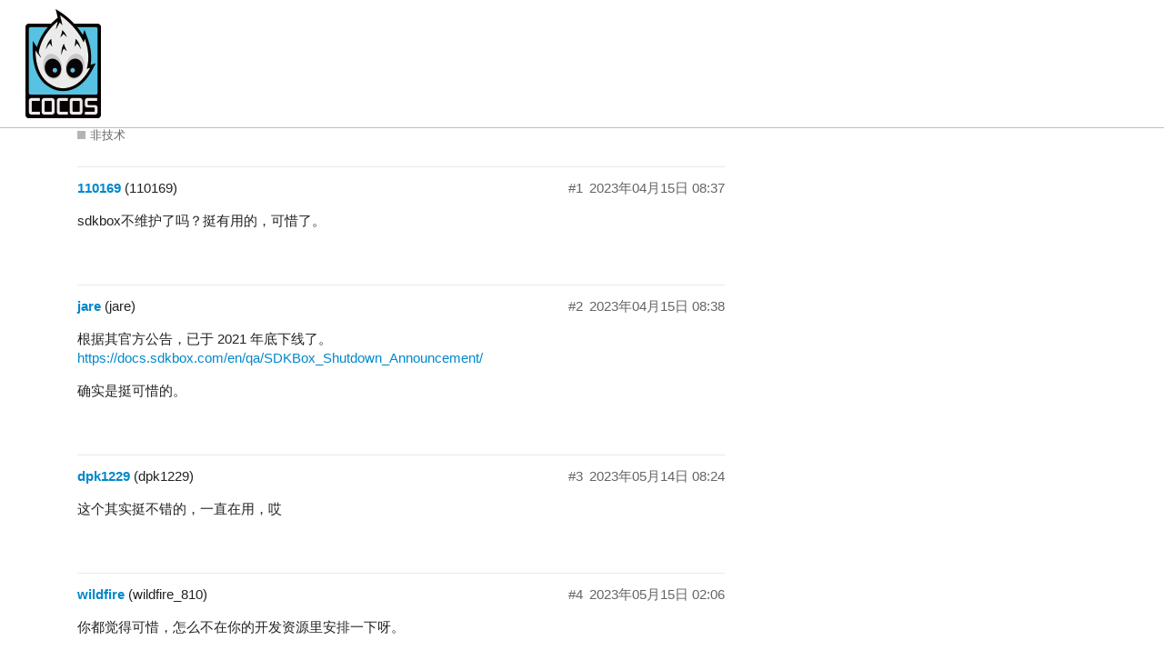

--- FILE ---
content_type: text/html; charset=utf-8
request_url: https://forum.cocos.org/t/topic/148148
body_size: 3453
content:
<!DOCTYPE html>
<html lang="zh-CN">
  <head>
    <meta charset="utf-8">
    <title>sdkbox不维护了吗？ - 非技术 - Cocos中文社区</title>
    <meta name="description" content="sdkbox不维护了吗？挺有用的，可惜了。">
    <meta name="generator" content="Discourse 2.5.4 - https://github.com/discourse/discourse version 77cef20952a0fbff50264a2c29eba85e40bdb8f1">
<link rel="icon" type="image/png" href="https://forum.cocos.org/uploads/default/optimized/3X/c/9/c9a024cd3656916ac85bb3a01034f8075bc8f827_2_32x32.png">
<link rel="apple-touch-icon" type="image/png" href="https://forum.cocos.org/uploads/default/optimized/3X/c/9/c9a024cd3656916ac85bb3a01034f8075bc8f827_2_180x180.png">
<meta name="theme-color" content="#ffffff">
<meta name="viewport" content="width=device-width, initial-scale=1.0, minimum-scale=1.0, user-scalable=yes, viewport-fit=cover">
<link rel="canonical" href="https://forum.cocos.org/t/topic/148148" />
<script type="application/ld+json">{"@context":"http://schema.org","@type":"WebSite","url":"https://forum.cocos.org","potentialAction":{"@type":"SearchAction","target":"https://forum.cocos.org/search?q={search_term_string}","query-input":"required name=search_term_string"}}</script>
<link rel="search" type="application/opensearchdescription+xml" href="https://forum.cocos.org/opensearch.xml" title="Cocos中文社区 Search">

      <link href="/stylesheets/desktop_d165df80813b5c7714351ba7122f36e62155b2e9.css?__ws=forum.cocos.org" media="all" rel="stylesheet" data-target="desktop" />
    
    
        <link rel="alternate" type="application/rss+xml" title=" &#39;sdkbox不维护了吗？&#39;的RSS源" href="https://forum.cocos.org/t/topic/148148.rss" />
    <meta property="og:site_name" content="Cocos中文社区" />
<meta name="twitter:card" content="summary" />
<meta name="twitter:image" content="https://forum.cocos.org/uploads/default/original/3X/7/a/7ac704385ca592fd41be29b0dff29dd20884c58d.png" />
<meta property="og:image" content="https://forum.cocos.org/uploads/default/original/3X/7/a/7ac704385ca592fd41be29b0dff29dd20884c58d.png" />
<meta property="og:url" content="https://forum.cocos.org/t/topic/148148" />
<meta name="twitter:url" content="https://forum.cocos.org/t/topic/148148" />
<meta property="og:title" content="sdkbox不维护了吗？" />
<meta name="twitter:title" content="sdkbox不维护了吗？" />
<meta property="og:description" content="sdkbox不维护了吗？挺有用的，可惜了。" />
<meta name="twitter:description" content="sdkbox不维护了吗？挺有用的，可惜了。" />
<meta name="twitter:label1" value="阅读时间" />
<meta name="twitter:data1" value="1 mins 🕑" />
<meta name="twitter:label2" value="赞" />
<meta name="twitter:data2" value="1 ❤" />
<meta property="article:published_time" content="2023-04-15T07:09:20+00:00" />
<meta property="og:ignore_canonical" content="true" />



    <script type="application/ld+json">{"@context":"http://schema.org","@type":"QAPage","name":"sdkbox不维护了吗？","mainEntity":{"@type":"Question","name":"sdkbox不维护了吗？","text":"sdkbox不维护了吗？挺有用的，可惜了。","upvoteCount":0,"answerCount":0,"dateCreated":"2023-04-15T07:09:20.517Z","author":{"@type":"Person","name":"110169"}}}</script>
  </head>
  <body class="crawler">
    
    <header>
      <a href="/">
          <img src="https://forum.cocos.org/uploads/default/original/3X/7/a/7ac704385ca592fd41be29b0dff29dd20884c58d.png" alt="Cocos中文社区" id="site-logo" style="max-width: 150px;">
      </a>
    </header>
    <div id="main-outlet" class="wrap">
        <div id="topic-title">
    <h1>
      <a href="/t/topic/148148">sdkbox不维护了吗？</a>
    </h1>

      <div class="topic-category" itemscope itemtype="http://schema.org/BreadcrumbList">
          <span itemprop="itemListElement" itemscope itemtype="http://schema.org/ListItem">
            <a href="https://forum.cocos.org/c/Others/53" class="badge-wrapper bullet" itemprop="item">
              <span class='badge-category-bg' style='background-color: #B3B5B4'></span>
              <span class='badge-category clear-badge'>
                <span class='category-name' itemprop='name'>非技术</span>
              </span>
            </a>
            <meta itemprop="position" content="1" />
          </span>
      </div>

  </div>

  


      <div itemscope itemtype='http://schema.org/DiscussionForumPosting' class='topic-body crawler-post'>
        <div class='crawler-post-meta'>
          <div itemprop='publisher' itemscope itemtype="http://schema.org/Organization">
            <meta itemprop='name' content='厦门雅基软件有限公司'>
              <div itemprop='logo' itemscope itemtype="http://schema.org/ImageObject">
                <meta itemprop='url' content='https://forum.cocos.org/uploads/default/original/3X/7/a/7ac704385ca592fd41be29b0dff29dd20884c58d.png'>
              </div>
          </div>
          <span class="creator" itemprop="author" itemscope itemtype="http://schema.org/Person">
            <a itemprop="url" href='https://forum.cocos.org/u/110169'><span itemprop='name'>110169</span></a>
            (110169)
          </span>

          <link itemprop="mainEntityOfPage" href="https://forum.cocos.org/t/topic/148148">


          <span class="crawler-post-infos">
              <meta itemprop='datePublished' content='2023-04-15T07:09:20Z'>
              <time itemprop='dateModified' datetime='2023-04-15T08:37:09Z' class='post-time'>
                2023年04月15日 08:37
              </time>
          <span itemprop='position'>#1</span>
          </span>
        </div>
        <div class='post' itemprop='articleBody'>
          <p>sdkbox不维护了吗？挺有用的，可惜了。</p>
        </div>

        <meta itemprop='headline' content='sdkbox不维护了吗？'>
          <meta itemprop='keywords' content=''>

        <div itemprop="interactionStatistic" itemscope itemtype="http://schema.org/InteractionCounter">
           <meta itemprop="interactionType" content="http://schema.org/LikeAction"/>
           <meta itemprop="userInteractionCount" content="0" />
           <span class='post-likes'></span>
         </div>

         <div itemprop="interactionStatistic" itemscope itemtype="http://schema.org/InteractionCounter">
            <meta itemprop="interactionType" content="http://schema.org/CommentAction"/>
            <meta itemprop="userInteractionCount" content="0" />
          </div>

      </div>
      <div itemscope itemtype='http://schema.org/DiscussionForumPosting' class='topic-body crawler-post'>
        <div class='crawler-post-meta'>
          <div itemprop='publisher' itemscope itemtype="http://schema.org/Organization">
            <meta itemprop='name' content='厦门雅基软件有限公司'>
              <div itemprop='logo' itemscope itemtype="http://schema.org/ImageObject">
                <meta itemprop='url' content='https://forum.cocos.org/uploads/default/original/3X/7/a/7ac704385ca592fd41be29b0dff29dd20884c58d.png'>
              </div>
          </div>
          <span class="creator" itemprop="author" itemscope itemtype="http://schema.org/Person">
            <a itemprop="url" href='https://forum.cocos.org/u/jare'><span itemprop='name'>jare</span></a>
            (jare)
          </span>

          <link itemprop="mainEntityOfPage" href="https://forum.cocos.org/t/topic/148148">


          <span class="crawler-post-infos">
              <time itemprop='datePublished' datetime='2023-04-15T08:38:04Z' class='post-time'>
                2023年04月15日 08:38
              </time>
              <meta itemprop='dateModified' content='2023-04-15T08:38:04Z'>
          <span itemprop='position'>#2</span>
          </span>
        </div>
        <div class='post' itemprop='articleBody'>
          <p>根据其官方公告，已于 2021 年底下线了。<br>
<a href="https://docs.sdkbox.com/en/qa/SDKBox_Shutdown_Announcement/" class="onebox" target="_blank">https://docs.sdkbox.com/en/qa/SDKBox_Shutdown_Announcement/</a></p>
<p>确实是挺可惜的。</p>
        </div>

        <meta itemprop='headline' content='sdkbox不维护了吗？'>

        <div itemprop="interactionStatistic" itemscope itemtype="http://schema.org/InteractionCounter">
           <meta itemprop="interactionType" content="http://schema.org/LikeAction"/>
           <meta itemprop="userInteractionCount" content="0" />
           <span class='post-likes'></span>
         </div>

         <div itemprop="interactionStatistic" itemscope itemtype="http://schema.org/InteractionCounter">
            <meta itemprop="interactionType" content="http://schema.org/CommentAction"/>
            <meta itemprop="userInteractionCount" content="1" />
          </div>

      </div>
      <div itemscope itemtype='http://schema.org/DiscussionForumPosting' class='topic-body crawler-post'>
        <div class='crawler-post-meta'>
          <div itemprop='publisher' itemscope itemtype="http://schema.org/Organization">
            <meta itemprop='name' content='厦门雅基软件有限公司'>
              <div itemprop='logo' itemscope itemtype="http://schema.org/ImageObject">
                <meta itemprop='url' content='https://forum.cocos.org/uploads/default/original/3X/7/a/7ac704385ca592fd41be29b0dff29dd20884c58d.png'>
              </div>
          </div>
          <span class="creator" itemprop="author" itemscope itemtype="http://schema.org/Person">
            <a itemprop="url" href='https://forum.cocos.org/u/dpk1229'><span itemprop='name'>dpk1229</span></a>
            (dpk1229)
          </span>

          <link itemprop="mainEntityOfPage" href="https://forum.cocos.org/t/topic/148148">


          <span class="crawler-post-infos">
              <time itemprop='datePublished' datetime='2023-05-14T08:24:17Z' class='post-time'>
                2023年05月14日 08:24
              </time>
              <meta itemprop='dateModified' content='2023-05-14T08:24:17Z'>
          <span itemprop='position'>#3</span>
          </span>
        </div>
        <div class='post' itemprop='articleBody'>
          <p>这个其实挺不错的，一直在用，哎</p>
        </div>

        <meta itemprop='headline' content='sdkbox不维护了吗？'>

        <div itemprop="interactionStatistic" itemscope itemtype="http://schema.org/InteractionCounter">
           <meta itemprop="interactionType" content="http://schema.org/LikeAction"/>
           <meta itemprop="userInteractionCount" content="0" />
           <span class='post-likes'></span>
         </div>

         <div itemprop="interactionStatistic" itemscope itemtype="http://schema.org/InteractionCounter">
            <meta itemprop="interactionType" content="http://schema.org/CommentAction"/>
            <meta itemprop="userInteractionCount" content="0" />
          </div>

      </div>
      <div itemscope itemtype='http://schema.org/DiscussionForumPosting' class='topic-body crawler-post'>
        <div class='crawler-post-meta'>
          <div itemprop='publisher' itemscope itemtype="http://schema.org/Organization">
            <meta itemprop='name' content='厦门雅基软件有限公司'>
              <div itemprop='logo' itemscope itemtype="http://schema.org/ImageObject">
                <meta itemprop='url' content='https://forum.cocos.org/uploads/default/original/3X/7/a/7ac704385ca592fd41be29b0dff29dd20884c58d.png'>
              </div>
          </div>
          <span class="creator" itemprop="author" itemscope itemtype="http://schema.org/Person">
            <a itemprop="url" href='https://forum.cocos.org/u/wildfire'><span itemprop='name'>wildfire</span></a>
            (wildfire_810)
          </span>

          <link itemprop="mainEntityOfPage" href="https://forum.cocos.org/t/topic/148148">


          <span class="crawler-post-infos">
              <time itemprop='datePublished' datetime='2023-05-15T02:06:50Z' class='post-time'>
                2023年05月15日 02:06
              </time>
              <meta itemprop='dateModified' content='2023-05-15T02:06:50Z'>
          <span itemprop='position'>#4</span>
          </span>
        </div>
        <div class='post' itemprop='articleBody'>
          <p>你都觉得可惜，怎么不在你的开发资源里安排一下呀。</p>
        </div>

        <meta itemprop='headline' content='sdkbox不维护了吗？'>

        <div itemprop="interactionStatistic" itemscope itemtype="http://schema.org/InteractionCounter">
           <meta itemprop="interactionType" content="http://schema.org/LikeAction"/>
           <meta itemprop="userInteractionCount" content="0" />
           <span class='post-likes'></span>
         </div>

         <div itemprop="interactionStatistic" itemscope itemtype="http://schema.org/InteractionCounter">
            <meta itemprop="interactionType" content="http://schema.org/CommentAction"/>
            <meta itemprop="userInteractionCount" content="1" />
          </div>

      </div>
      <div itemscope itemtype='http://schema.org/DiscussionForumPosting' class='topic-body crawler-post'>
        <div class='crawler-post-meta'>
          <div itemprop='publisher' itemscope itemtype="http://schema.org/Organization">
            <meta itemprop='name' content='厦门雅基软件有限公司'>
              <div itemprop='logo' itemscope itemtype="http://schema.org/ImageObject">
                <meta itemprop='url' content='https://forum.cocos.org/uploads/default/original/3X/7/a/7ac704385ca592fd41be29b0dff29dd20884c58d.png'>
              </div>
          </div>
          <span class="creator" itemprop="author" itemscope itemtype="http://schema.org/Person">
            <a itemprop="url" href='https://forum.cocos.org/u/jare'><span itemprop='name'>jare</span></a>
            (jare)
          </span>

          <link itemprop="mainEntityOfPage" href="https://forum.cocos.org/t/topic/148148">


          <span class="crawler-post-infos">
              <time itemprop='datePublished' datetime='2023-05-16T12:15:55Z' class='post-time'>
                2023年05月16日 12:15
              </time>
              <meta itemprop='dateModified' content='2023-05-16T12:15:55Z'>
          <span itemprop='position'>#5</span>
          </span>
        </div>
        <div class='post' itemprop='articleBody'>
          <p>又不是同一家公司，怎么安排呢？</p>
        </div>

        <meta itemprop='headline' content='sdkbox不维护了吗？'>

        <div itemprop="interactionStatistic" itemscope itemtype="http://schema.org/InteractionCounter">
           <meta itemprop="interactionType" content="http://schema.org/LikeAction"/>
           <meta itemprop="userInteractionCount" content="0" />
           <span class='post-likes'></span>
         </div>

         <div itemprop="interactionStatistic" itemscope itemtype="http://schema.org/InteractionCounter">
            <meta itemprop="interactionType" content="http://schema.org/CommentAction"/>
            <meta itemprop="userInteractionCount" content="1" />
          </div>

      </div>
      <div itemscope itemtype='http://schema.org/DiscussionForumPosting' class='topic-body crawler-post'>
        <div class='crawler-post-meta'>
          <div itemprop='publisher' itemscope itemtype="http://schema.org/Organization">
            <meta itemprop='name' content='厦门雅基软件有限公司'>
              <div itemprop='logo' itemscope itemtype="http://schema.org/ImageObject">
                <meta itemprop='url' content='https://forum.cocos.org/uploads/default/original/3X/7/a/7ac704385ca592fd41be29b0dff29dd20884c58d.png'>
              </div>
          </div>
          <span class="creator" itemprop="author" itemscope itemtype="http://schema.org/Person">
            <a itemprop="url" href='https://forum.cocos.org/u/wildfire'><span itemprop='name'>wildfire</span></a>
            (wildfire_810)
          </span>

          <link itemprop="mainEntityOfPage" href="https://forum.cocos.org/t/topic/148148">


          <span class="crawler-post-infos">
              <time itemprop='datePublished' datetime='2023-05-17T03:12:32Z' class='post-time'>
                2023年05月17日 03:12
              </time>
              <meta itemprop='dateModified' content='2023-05-17T03:12:32Z'>
          <span itemprop='position'>#6</span>
          </span>
        </div>
        <div class='post' itemprop='articleBody'>
          <p>指的是接手有价值的东西继续做下去。开源都有换维护者的。何况我觉得好的东西哪怕重新做，都是有价值的。<br>
当然仅仅是解释我上面的建议。并不是认为你们绝对应该或者有必要这么做。<br>
顺着你觉得可惜的话题说的。</p>
        </div>

        <meta itemprop='headline' content='sdkbox不维护了吗？'>

        <div itemprop="interactionStatistic" itemscope itemtype="http://schema.org/InteractionCounter">
           <meta itemprop="interactionType" content="http://schema.org/LikeAction"/>
           <meta itemprop="userInteractionCount" content="0" />
           <span class='post-likes'></span>
         </div>

         <div itemprop="interactionStatistic" itemscope itemtype="http://schema.org/InteractionCounter">
            <meta itemprop="interactionType" content="http://schema.org/CommentAction"/>
            <meta itemprop="userInteractionCount" content="1" />
          </div>

      </div>
      <div itemscope itemtype='http://schema.org/DiscussionForumPosting' class='topic-body crawler-post'>
        <div class='crawler-post-meta'>
          <div itemprop='publisher' itemscope itemtype="http://schema.org/Organization">
            <meta itemprop='name' content='厦门雅基软件有限公司'>
              <div itemprop='logo' itemscope itemtype="http://schema.org/ImageObject">
                <meta itemprop='url' content='https://forum.cocos.org/uploads/default/original/3X/7/a/7ac704385ca592fd41be29b0dff29dd20884c58d.png'>
              </div>
          </div>
          <span class="creator" itemprop="author" itemscope itemtype="http://schema.org/Person">
            <a itemprop="url" href='https://forum.cocos.org/u/110169'><span itemprop='name'>110169</span></a>
            (110169)
          </span>

          <link itemprop="mainEntityOfPage" href="https://forum.cocos.org/t/topic/148148">


          <span class="crawler-post-infos">
              <time itemprop='datePublished' datetime='2023-05-17T07:03:14Z' class='post-time'>
                2023年05月17日 07:03
              </time>
              <meta itemprop='dateModified' content='2023-05-17T07:03:14Z'>
          <span itemprop='position'>#7</span>
          </span>
        </div>
        <div class='post' itemprop='articleBody'>
          <p>不是一家公司的没法安排，人家毕竟是花钱搞出来的，除非我们大家掏钱买来</p>
        </div>

        <meta itemprop='headline' content='sdkbox不维护了吗？'>

        <div itemprop="interactionStatistic" itemscope itemtype="http://schema.org/InteractionCounter">
           <meta itemprop="interactionType" content="http://schema.org/LikeAction"/>
           <meta itemprop="userInteractionCount" content="0" />
           <span class='post-likes'></span>
         </div>

         <div itemprop="interactionStatistic" itemscope itemtype="http://schema.org/InteractionCounter">
            <meta itemprop="interactionType" content="http://schema.org/CommentAction"/>
            <meta itemprop="userInteractionCount" content="0" />
          </div>

      </div>
      <div itemscope itemtype='http://schema.org/DiscussionForumPosting' class='topic-body crawler-post'>
        <div class='crawler-post-meta'>
          <div itemprop='publisher' itemscope itemtype="http://schema.org/Organization">
            <meta itemprop='name' content='厦门雅基软件有限公司'>
              <div itemprop='logo' itemscope itemtype="http://schema.org/ImageObject">
                <meta itemprop='url' content='https://forum.cocos.org/uploads/default/original/3X/7/a/7ac704385ca592fd41be29b0dff29dd20884c58d.png'>
              </div>
          </div>
          <span class="creator" itemprop="author" itemscope itemtype="http://schema.org/Person">
            <a itemprop="url" href='https://forum.cocos.org/u/jare'><span itemprop='name'>jare</span></a>
            (jare)
          </span>

          <link itemprop="mainEntityOfPage" href="https://forum.cocos.org/t/topic/148148">


          <span class="crawler-post-infos">
              <time itemprop='datePublished' datetime='2023-05-17T08:36:31Z' class='post-time'>
                2023年05月17日 08:36
              </time>
              <meta itemprop='dateModified' content='2023-05-17T08:36:31Z'>
          <span itemprop='position'>#8</span>
          </span>
        </div>
        <div class='post' itemprop='articleBody'>
          <p>嗯嗯。抱歉，有那个人力的话不如多修点引擎的 bug 哈</p>
        </div>

        <meta itemprop='headline' content='sdkbox不维护了吗？'>

        <div itemprop="interactionStatistic" itemscope itemtype="http://schema.org/InteractionCounter">
           <meta itemprop="interactionType" content="http://schema.org/LikeAction"/>
           <meta itemprop="userInteractionCount" content="1" />
           <span class='post-likes'>1赞</span>
         </div>

         <div itemprop="interactionStatistic" itemscope itemtype="http://schema.org/InteractionCounter">
            <meta itemprop="interactionType" content="http://schema.org/CommentAction"/>
            <meta itemprop="userInteractionCount" content="0" />
          </div>

      </div>






    </div>
    <footer class="container wrap">
      <nav class='crawler-nav'>
        <ul>
        <li itemscope itemtype='http://schema.org/SiteNavigationElement'>
          <span itemprop='name'>
            <a href='/' itemprop="url">首页 </a>
          </span>
        </li>
        <li itemscope itemtype='http://schema.org/SiteNavigationElement'>
          <span itemprop='name'>
            <a href='/categories' itemprop="url">分类 </a>
          </span>
        </li>
        <li itemscope itemtype='http://schema.org/SiteNavigationElement'>
          <span itemprop='name'>
            <a href='/guidelines' itemprop="url">FAQ/指引 </a>
          </span>
        </li>
        <li itemscope itemtype='http://schema.org/SiteNavigationElement'>
          <span itemprop='name'>
            <a href='/tos' itemprop="url">服务条款 </a>
          </span>
        </li>
        <li itemscope itemtype='http://schema.org/SiteNavigationElement'>
          <span itemprop='name'>
            <a href='/privacy' itemprop="url">隐私政策 </a>
          </span>
        </li>
        </ul>
      </nav>
      <p class='powered-by-link'>采用 <a href="https://www.discourse.org">Discourse</a>，启用 JavaScript 以获得最佳体验</p>
    </footer>
    
    
  </body>
  
</html>
